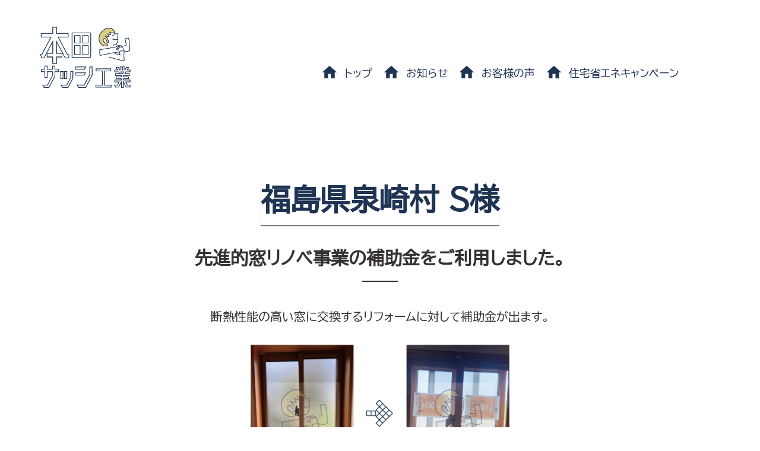

--- FILE ---
content_type: text/html
request_url: https://honda-sash.com/voice/page11.html
body_size: 1526
content:
<!DOCTYPE html PUBLIC "-//W3C//DTD XHTML 1.0 Transitional//EN" "http://www.w3.org/TR/xhtml1/DTD/xhtml1-transitional.dtd">
<html xmlns="http://www.w3.org/1999/xhtml">
<head>
<meta http-equiv="Content-Type" content="text/html; charset=utf-8" />
<meta name="viewport" content="width=1040" />
<title>福島県泉崎村｜内窓設置お客様の声</title>
<link href="../design/all.css" rel="stylesheet" type="text/css" />
<link rel="preconnect" href="https://fonts.googleapis.com">
<link rel="preconnect" href="https://fonts.gstatic.com" crossorigin>
<link href="https://fonts.googleapis.com/css2?family=BIZ+UDPGothic&display=swap" rel="stylesheet">
<link href="https://fonts.googleapis.com/css?family=Material+Icons|Material+Icons+Outlined|Material+Icons+Round|Material+Icons+Sharp|Material+Icons+Two+Tone" rel="stylesheet">
<script src="https://code.jquery.com/jquery-1.11.1.min.js"></script> 
<script type="text/javascript">
  $(function(){
    var ua = navigator.userAgent;
    if((ua.indexOf('iPhone') > 0) || ua.indexOf('iPod') > 0 || (ua.indexOf('Android') > 0 && ua.indexOf('Mobile') > 0)){
        $('head').prepend('<meta name="viewport" content="width=device-width,initial-scale=1">');
    } else {
        $('head').prepend('<meta name="viewport" content="width=1050">');
    }
});
</script> 
<script>
$(window).load(function(){
	$('html,body').animate({ scrollTop: 0 }, '1');
});
</script>
</head>
<body>
<div id="wrap">
  <div id="header">
    <div id="header_left"><a href="https://honda-sash.com/"><img src="../sozai/h1.png" alt="本田サッシ工業" /></a></div>
    <div id="header_right">
      <ul>
        <li><a href="https://honda-sash.com/">トップ</a></li>
        <li><a href="../news/index.html">お知らせ</a></li>
        <li><a href="index.html">お客様の声</a></li>
        <li><a href="../jutaku/index.html">住宅省エネキャンペーン</a></li>	
      </ul>
    </div>
  </div>
  <div id="voice2">
    <div class="voice_box3">
      <h1><span>福島県泉崎村 S様</span></h1>
      <h2>先進的窓リノベ事業の補助金をご利用しました。</h2>
      <p>断熱性能の高い窓に交換するリフォームに対して補助金が出ます。</p>
      <div><img src="../sozai/voice11.png" alt="引違い窓" /></div>
      <ul>
        <li>内窓設置箇所：10箇所</li>
        <li>経費総額：約574,000円</li>
        <li><span>窓リノベ補助額：423,000円</span></li>
      </ul>
      <p>テレビで補助金の事を知り、家もしたいと思いやりました。<br />本田サッシ工業さんは以前から知っており、お問い合わせ後、すぐに来てくれました。</p>
      <div><img src="../sozai/voice11_2.png" alt="引違い窓" /></div>
	  <p>工事見積りと補助額をその場で出していただき、すぐに決めました。<br />工事までの約３ケ月程かかりましたが、窓枠のデザインもお洒落で大変満足しています。</p>
	  <p>補助金は工事完了後、約２ケ月後に頂きましたが、貰うまでは少し不安でした。</p>
    </div>
	<div class="voice_box4">
	  <a href="index.html">お客様の声一覧</a>
	  </div>
  </div>
  <div id="foot">
    <p>&copy; 2023 Honda sash industry</p>
  </div>
</div>
</body>
</html>


--- FILE ---
content_type: text/css
request_url: https://honda-sash.com/design/all.css
body_size: 3909
content:
@charset "utf-8";
html {
	font-size: 62.5%;/* 16px x 0.625 = 10px(=1rem) */
}
body {
    font-size: 2rem;/* 16px */
    font-family: -apple-system, blinkMacSystemFont, YuGothic-M, YuGothic, "M PLUS Rounded 1c", Meiryo, sans-serif;
    -webkit-text-size-adjust: 100%;
    font-feature-settings: "palt";
    margin: 0px;
    width: 100%;
    color: #1F3453;
    line-height: 3rem;
}
h1, h2, h3, h4, h5 {
	font-weight: normal;
	margin: 0px;
}
p {
	margin: 0px;
}
ul, ol {
	margin: 0px;
	padding: 0px;
	list-style-type: none;
}
a img {
	border-style: none;
}

img {
    image-rendering: -webkit-optimize-contrast;
}
#wrap {
	overflow: hidden;
	font-family: 'BIZ UDPGothic', sans-serif;
}
#header {
    width: 90%;
    float: left;
    background-color: #FFFFFF;
    padding-right: 5%;
    padding-left: 5%;
    padding-bottom: 25px;
}
#header_left {
    width: 40%;
    float: left;
    padding-top: 40px;
}
@media (max-width: 1366px) {
#header_left {
    width: 35%;
    float: left;
    padding-top: 40px;
}
}
#header_left img {
    width: 30%;
}
@media (max-width: 1366px) {
#header_left img {
    width: 40%;
}
}
#header_right {
    width: 60%;
    float: right;
    margin-top: 130px;
}
@media (max-width: 1366px) {
#header_right {
    width: 65%;
    float: right;
    margin-top: 100px;
}
}
#header_right ul {
    width: 100%;
    float: left;
    text-align: center;
}
#header_right ul li {
    display: inline-block;
    margin-right: 15px;
    margin-left: 15px;
}
@media (max-width: 1366px) {
#header_right ul li {
    display: inline-block;
    margin-right: 5px;
    margin-left: 5px;
    font-size: 1.8rem;
}
}
#header_right ul li a {
    color: #1F3453;
    text-decoration: none;
}
#header_right ul li a:before {
    content: '\e88a';
    font-family: 'Material Icons';
    top: 7px;
    position: relative;
    margin-right: 10px;
    font-size: 3rem;
}
#toi {
    width: 10%;
    position: fixed;
    top: 0px;
    right: 0px;
    z-index: 100;
}
@media (max-width: 1366px) {
#toi {
    width: 15%;
    position: fixed;
    top: 0px;
    right: 0px;
    z-index: 100;
}
}
#toi a {
    width: 100%;
    height: 70px;
    color: #FFFFFF;
    background:rgba(31,52,83,0.9);
    text-decoration: none;
    text-align: center;
    display: inline-block;
    padding-top: 30px;
    font-size: 2rem;
}
#topmain {
    width: 70%;
    float: left;
    background: -moz-radial-gradient(#FFF, #EDEDED);
    background: -webkit-radial-gradient(#FFF, #EDEDED);
    background: radial-gradient(#FFF, #EDEDED);
    padding-bottom: 200px;
    padding-right: 15%;
    padding-left: 15%;
}
@media (max-width: 1366px) {
#topmain {
    width: 100%;
    float: left;
    background: -moz-radial-gradient(#FFF, #EDEDED);
    background: -webkit-radial-gradient(#FFF, #EDEDED);
    background: radial-gradient(#FFF, #EDEDED);
    padding-bottom: 200px;
    padding-right: 0%;
    padding-left: 0%;
}
}
#topmain h1 {
    width: 100%;
    font-size: 5rem;
    line-height: 6.6rem;
    font-weight: bold;
    margin-top: 100px;
    text-align: center;
    float: left;
}
@media (max-width: 1366px) {
#topmain h1 {
    width: 100%;
    font-size: 3.6rem;
    line-height: 4.4rem;
    font-weight: bold;
    margin-top: 100px;
    text-align: center;
    float: left;
}
}
#topmain h1 span {
  display: inline-block;
    border-bottom: 1px solid #1A1818;
    box-shadow: 0px 2px 2px 0px rgba(0,0,0,0.1);
    padding-bottom: 10px;
}
#topmain p {
    width: 100%;
    float: left;
    margin-top: 25px;
    font-size: 2rem;
    line-height: 4rem;
    text-align: center;
}
#topmain p br {
    display: none;
}
@media (max-width: 1366px) {
#topmain p {
    width: 100%;
    float: left;
    margin-top: 25px;
    font-size: 1.8rem;
    line-height: 3rem;
    text-align: center;
}
}
@media (max-width: 1366px) {
#topmain p br {
    display: inherit;
}
}
#topmain2 {
    width: 70%;
    float: left;
    background: -moz-radial-gradient(#FFF, #EDEDED);
    background: -webkit-radial-gradient(#FFF, #EDEDED);
    background: radial-gradient(#FFF, #EDEDED);
    padding-bottom: 100px;
    padding-right: 15%;
    padding-left: 15%;
}
@media (max-width: 1366px) {
#topmain2 {
    width: 100%;
    float: left;
    background: -moz-radial-gradient(#FFF, #EDEDED);
    background: -webkit-radial-gradient(#FFF, #EDEDED);
    background: radial-gradient(#FFF, #EDEDED);
    padding-bottom: 100px;
    padding-right: 0%;
    padding-left: 0%;
}
}
#topmain2 h1 {
    width: 100%;
    font-size: 5rem;
    line-height: 6.6rem;
    font-weight: bold;
    margin-top: 100px;
    text-align: center;
    float: left;
}
@media (max-width: 1366px) {
#topmain2 h1 {
    width: 100%;
    font-size: 3.6rem;
    line-height: 4.4rem;
    font-weight: bold;
    margin-top: 100px;
    text-align: center;
    float: left;
}
}
#topmain2 h1 span {
  display: inline-block;
    border-bottom: 1px solid #1A1818;
    box-shadow: 0px 2px 2px 0px rgba(0,0,0,0.1);
    padding-bottom: 10px;
}
#topmain2 p {
    width: 100%;
    float: left;
    margin-top: 25px;
    font-size: 2rem;
    line-height: 4rem;
    text-align: center;
}
#topmain2 p br {
    display: none;
}
@media (max-width: 1366px) {
#topmain2 p {
    width: 100%;
    float: left;
    margin-top: 25px;
    font-size: 1.8rem;
    line-height: 3rem;
    text-align: center;
}
}
@media (max-width: 1366px) {
#topmain2 p br {
    display: inherit;
}
}
#toppage {
    width: 100%;
    float: left;
    background-color: rgba(200,200,200,0.9);
    height: 310px;
}
@media (max-width: 1366px) {
#toppage {
    width: 100%;
    float: left;
    background-color: rgba(200,200,200,0.9);
    height: 210px;
}
}
.toppage_box {
    width: 70%;
    float: left;
    text-align: center;
    margin-left: 15%;
    position: relative;
    top: -100px;
}
@media (max-width: 1366px) {
.toppage_box {
    width: 100%;
    float: left;
    text-align: center;
    margin-left: 0%;
    position: relative;
    top: -100px;
}
}
.fadeUp {
    animation-name: fadeUpAnime;
    animation-duration: 0.5s;
    animation-fill-mode: forwards;
    opacity: 0;
    display: inline-block;
    width: 49%;
}
.fadeUp img {
    width: 100%;
}
@keyframes fadeUpAnime{
  from {
    opacity: 0;
  transform: translateY(30px);
  }

  to {
    opacity: 1;
  transform: translateY(0);
  }
}
.delay-time02{
animation-delay: 0.2s;
}
.delay-time04{
animation-delay: 0.4s;
}
.scroll_up {
  transition: 0.8s ease-in-out;
  transform: translateY(30px);
  opacity: 0;
}
.scroll_up.on {
  transform: translateY(0);
  opacity: 1.0;
}
#service {
    width: 100%;
    float: left;
    top: 100px;
    position: relative;
}
.service_box {
    width: 70%;
    float: left;
    padding-bottom: 50px;
    padding-right: 15%;
    padding-left: 15%;
}
@media (max-width: 1366px) {
.service_box {
    width: 80%;
    float: left;
    padding-bottom: 50px;
    padding-right: 10%;
    padding-left: 10%;
}
}
.service_box_left {
    width: 45%;
    float: left;
    margin-top: 35px;
}
.service_box_left img {
    width: 90%;
}
.service_box_left2 {
    display: none;
}
@media (max-width: 1366px) {
.service_box_left {
    display: none;
}
}
@media (max-width: 1366px) {
.service_box_left2 {
    width: 45%;
    float: left;
    margin-top: 35px;
    display: inherit;
}
}
.service_box_left2 img {
    width: 90%;
}
.service_box_left3 {
    display: none;
}
.service_box_right {
    width: 50%;
    float: right;
}
.service_box_right h2 {
    width: 100%;
    float: left;
    font-size: 4rem;
    font-weight: bold;
    line-height: 5rem;
}
.service_box_right h2 span {
    font-size: 1.6rem;
    display: block;
    font-weight: normal;
}
.service_box_right p {
    width: 100%;
    float: left;
    margin-top: 25px;
}
#president {
    width: 70%;
    float: left;
    margin-top: 160px;
    margin-right: 15%;
    margin-left: 15%;
}
@media (max-width: 1366px) {
#president {
    width: 90%;
    float: left;
    margin-top: 160px;
    margin-right: 5%;
    margin-left: 5%;
}
}
#president img {
    width: 100%;
}
#career {
    width: 70%;
    float: left;
    margin-top: 50px;
    padding-top: 50px;
    padding-bottom: 100px;
    background: -moz-linear-gradient(top, #FFF, #EDEDED);
    background: -webkit-linear-gradient(top, #FFF, #EDEDED);
    background: linear-gradient(to bottom, #FFF, #EDEDED);
    padding-right: 15%;
    padding-left: 15%;
}
@media (max-width: 1366px) {
#career {
    width: 90%;
    float: left;
    margin-top: 50px;
    padding-top: 50px;
    padding-bottom: 100px;
    background: -moz-linear-gradient(top, #FFF, #EDEDED);
    background: -webkit-linear-gradient(top, #FFF, #EDEDED);
    background: linear-gradient(to bottom, #FFF, #EDEDED);
    padding-right: 5%;
    padding-left: 5%;
}
}
#career h2 {
    width: 100%;
    float: left;
    font-size: 4rem;
    font-weight: bold;
    line-height: 5rem;
}
#career h2 span {
    font-size: 1.6rem;
    display: block;
    font-weight: normal;
}
#career h3 {
    width: 100%;
    float: left;
    font-size: 4rem;
    font-weight: bold;
    line-height: 5rem;
    margin-top: 50px;
}
#career h3 span {
    font-size: 1.6rem;
    display: block;
    font-weight: normal;
}
.career_box {
    width: 100%;
    float: left;
    margin-top: 25px;
}
.career_box ul {
    width: 100%;
    float: left;
    margin-top: 25px;
    padding-bottom: 10px;
    border-bottom: 1px solid #1A1818;
    font-size: 2rem;
	box-shadow: 0px 2px 2px 0px rgba(0,0,0,0.1);
}
.career_box2 {
    width: 100%;
    float: left;
    margin-top: 25px;
}
.career_box2_left {
    width: 47%;
    float: left;
}
.career_box2_left p {
    width: 100%;
    float: left;
    color: #1F3453;
    line-height: 4rem;
}
.career_box2_left_box {
    width: 90%;
    float: left;
    background-color: #FFFFFF;
    padding-right: 5%;
    padding-bottom: 20px;
    padding-left: 5%;
    margin-top: 25px;
}
.career_box2_left_box ul {
    width: 100%;
    float: left;
    margin-top: 25px;
}
.career_box2_left_box ul li {
    width: 25%;
    float: left;
}
.career_box2_right {
    width: 47%;
    float: right;
}
.career_box2_right img {
    width: 100%;
}
#top_con {
    width: 50%;
    float: left;
    margin-right: 25%;
    margin-left: 25%;
    margin-top: 25px;
}
@media (max-width: 1366px) {
#top_con {
    width: 70%;
    float: left;
    margin-right: 15%;
    margin-left: 15%;
    margin-top: 25px;
}
}
.top_con_box {
    width: 100%;
    float: left;
    margin-top: 15px;
}
.top_con_box h4 {
    width: 100%;
    float: left;
}
.top_con_box h4 span {
    display: inline-block;
    margin-left: 5px;
    background-color: #565656;
    color: #FFFFFF;
    padding-top: 1px;
    padding-right: 5px;
    padding-bottom: 1px;
    padding-left: 5px;
    font-size: 1.2rem;
}
.top_con_box div {
    width: 100%;
    margin-top: 10px;
    float: left;
}
.top_con_box2 {
	width: 100%;
	float: left;
	padding-top: 15px;
	margin-top: 25px;
}
.top_con_box2 div {
    width: 95%;
    float: left;
    overflow-y: scroll;
    overflow-x: hidden;
    height: 200px;
    font-size: 1.4rem;
    border: 1px solid #878787;
    margin-left: 0%;
    margin-top: 15px;
    padding-right: 2%;
    padding-left: 2%;
    padding-bottom: 15px;
}
.top_con_box2 div h5 {
	width: 100%;
	float: left;
	font-size: 1.4rem;
	font-weight: bold;
	margin-top: 15px;
	text-align: left;
}
.top_con_box2 div p {
	width: 100%;
	float: left;
	font-size: 1.4rem;
	margin-top: 15px;
	text-align: left;
}
.top_con_box3 {
	width: 100%;
	float: left;
	padding-top: 50px;
}
.top_con_box3 div {
    width: 100%;
    float: left;
    text-align: center;
}
#thanks {
    width: 100%;
    float: left;
    top: 100px;
}
.thanks_box {
    width: 70%;
    float: left;
    padding-bottom: 50px;
    padding-right: 15%;
    padding-left: 15%;
}
.thanks_box h1 {
    width: 100%;
    float: left;
    font-size: 4rem;
    font-weight: bold;
    line-height: 5rem;
}
.thanks_box p {
    width: 100%;
    float: left;
    margin-top: 25px;
}
#voice {
    width: 100%;
    float: left;
    margin-top: 50px;
}
.voice_box {
    width: 70%;
    float: left;
    padding-bottom: 50px;
    padding-right: 15%;
    padding-left: 15%;
    text-align: center;
}
.voice_box2 {
    width: 30%;
    margin-right: 1%;
    margin-left: 1%;
    display: inline-block;
    margin-top: 50px;
    float: left;
}
.voice_box2 div {
    width: 100%;
    margin-right: 1%;
    margin-left: 1%;
}
.voice_box2 div img {
    width: 100%;
}
.voice_box2 h2 {
    width: 100%;
    font-size: 2rem;
    margin-top: 15px;
}
.voice_box2 p {
    width: 100%;
    margin-top: 0px;
}
.voice_box2:hover {
    opacity: 0.7;
    cursor: pointer;
    cursor: hand;
}
#voice2 {
    width: 100%;
    float: left;
    margin-top: 0px;
}
.voice_box3 {
    width: 70%;
    margin-top: 25px;
    float: left;
    margin-right: 15%;
    margin-left: 15%;
}
.voice_box3 h1 {
    width: 100%;
    font-size: 5rem;
    line-height: 6.6rem;
    font-weight: bold;
    margin-top: 100px;
    text-align: center;
    float: left;
}
.voice_box3 h1 span {
  display: inline-block;
    border-bottom: 1px solid #1A1818;
    box-shadow: 0px 2px 2px 0px rgba(0,0,0,0.1);
    padding-bottom: 10px;
}
.voice_box3 h2 {
    width: 100%;
    float: left;
    margin-top: 25px;
    position: relative;
    padding-top: 1.5rem;
    padding-bottom: 1.5rem;
    text-align: center;
    color: #353131;
    font-weight: bold;
    font-size: 3rem;
    margin-bottom: 25px;
}
.voice_box3 h2:before {
  position: absolute;
  bottom: -10px;
  left: calc(50% - 30px);
  width: 60px;
  height: 2px;
  content: '';
  background: #353131;
}
.voice_box3 h3 {
    width: 98%;
    float: left;
    margin-top: 25px;
    text-align: center;
    color: #353131;
    font-weight: bold;
    font-size: 1.8rem;
    background-color: #EDEDED;
    padding-right: 1%;
    padding-left: 1%;
    padding-top: 10px;
    padding-bottom: 10px;
}
.voice_box3 h4 {
    width: 99%;
    float: left;
    margin-top: 25px;
    text-align: center;
    color: #353131;
    font-weight: bold;
    font-size: 1.8rem;
    border-left: 2px solid #353131;
    padding-left: 1%;
}
.voice_box3 table {
    width: 100%;
    float: left;
    margin-top: 25px;
}
.voice_box3 p {
    width: 100%;
    float: left;
    margin-top: 25px;
    text-align: center;
    color: #353131;
    line-height: 3.6rem;
}
.voice_box3 ul {
    width: 100%;
    float: left;
    margin-top: 15px;
    text-align: left;
    color: #353131;
    line-height: 2.6rem;
}
.voice_box3 ul li {
    width: 100%;
    float: left;
    margin-top: 10px;
    text-align: center;
}
.voice_box3 ul li span {
    color: #E03E41;
    font-weight: bold;
}
.voice_box3 ol {
    width: 100%;
    float: left;
    margin-top: 15px;
    text-align: left;
    color: #353131;
    line-height: 2.6rem;
    list-style-position: inside;
    list-style-type: decimal;
}
.voice_box3 ol li {
    width: 100%;
    float: left;
    margin-top: 10px;
    text-align: left;
}
.voice_box3 div {
    width: 100%;
    margin-top: 25px;
    text-align: center;
    float: left;
}
.voice_box3 div img {
    width: 50%;
    border-top-left-radius: 5px;
    border-top-right-radius: 5px;
    border-bottom-right-radius: 5px;
    border-bottom-left-radius: 5px;
    display: inline-block;
}
.voice_box4 {
    width: 70%;
    margin-top: 50px;
    float: left;
    margin-right: 15%;
    margin-left: 15%;
    text-align: center;
}
.voice_box4 a {
    width: 40%;
    height: 67px;
    color: #FFFFFF;
    background: rgba(31,52,83,0.9);
    text-decoration: none;
    text-align: center;
    display: inline-block;
    padding-top: 30px;
    font-size: 2rem;
}
#news {
    width: 100%;
    float: left;
    margin-top: 50px;
    padding-top: 25px;
}
.news_box {
    width: 70%;
    float: left;
    padding-right: 15%;
    padding-left: 15%;
    margin-top: 25px;
}
.news_box_left {
    width: 25%;
    float: left;
    border-radius: 10px;
    padding-top: 5px;
    padding-bottom: 5px;
    text-align: center;
    color: #FFFFFF;
    background-color: #1F3453;
}
.news_box_right {
    width: 70%;
    float: right;
}
.news_box_right p {
    width: 100%;
    float: left;
    margin-top: 5px;
}
.news_box_right p a {
    color: #1F3453;
    text-decoration: none;
}
.news_box2 {
    width: 70%;
    float: left;
    padding-right: 15%;
    padding-left: 15%;
    margin-top: 25px;
    text-align: center;
}
.news_box2 h3 {
    width: 100%;
    float: left;
    margin-top: 50px;
    position: relative;
    text-align: left;
    color: #1F3453;
    font-weight: bold;
    font-size: 3rem;
}
.news_box2 h4 {
    width: 98%;
    float: left;
    margin-top: 50px;
    text-align: left;
    color: #353131;
    font-weight: bold;
    font-size: 1.8rem;
    background-color: #EDEDED;
    padding-right: 1%;
    padding-left: 1%;
    padding-top: 10px;
    padding-bottom: 10px;
}
.news_box2 h5 {
    width: 99%;
    float: left;
    margin-top: 50px;
    text-align: left;
    color: #353131;
    font-weight: bold;
    font-size: 1.8rem;
    border-left: 2px solid #353131;
    padding-left: 1%;
}
.news_box2 table {
    width: 100%;
    float: left;
    margin-top: 50px;
    border-top: 1px solid #000000;
    border-left: 1px solid #000000;
}
.news_box2 table th {
    border-bottom: 1px solid #000000;
    border-right: 1px solid #000000;
    padding-top: 10px;
    padding-bottom: 10px;
}
.news_box2 table td {
    border-bottom: 1px solid #000000;
    border-right: 1px solid #000000;
    padding-top: 10px;
    padding-bottom: 10px;
}
.news_box2 p {
    width: 100%;
    float: left;
    margin-top: 50px;
    text-align: left;
    color: #353131;
    line-height: 2.6rem;
}
.news_box2 ul {
    width: 100%;
    float: left;
    margin-top: 35px;
    text-align: left;
    color: #353131;
    line-height: 2.6rem;
    list-style-position: inside;
    list-style-type: disc;
}
.news_box2 ul li {
    width: 100%;
    float: left;
    margin-top: 15px;
    text-align: left;
}
.news_box2 ol {
    width: 100%;
    float: left;
    margin-top: 35px;
    text-align: left;
    color: #353131;
    line-height: 2.6rem;
    list-style-position: inside;
    list-style-type: decimal;
}
.news_box2 ol li {
    width: 100%;
    float: left;
    margin-top: 15px;
    text-align: left;
}
.news_box2 img {
    width: 50%;
    margin-top: 50px;
    border-top-left-radius: 5px;
    border-top-right-radius: 5px;
    border-bottom-right-radius: 5px;
    border-bottom-left-radius: 5px;
    display: inline-block;
}
.news_box3 {
    width: 50%;
    float: left;
    padding-right: 25%;
    padding-left: 25%;
    margin-top: 50px;
    text-align: center;
}
.news_box3 img {
    width: 100%;
}
#jutaku {
    width: 100%;
    float: left;
    margin-top: 50px;
}
.text {
	border: 1px solid #999;
	padding-top: 15px;
	padding-bottom: 15px;
	width: 98%;
	font-size: 1.6rem;
	font-weight: normal;
	display: inline;
	padding-left: 1%;
	padding-right: 1%;
}
.text2 {
	border: 1px solid #999;
	padding-top: 10px;
	padding-bottom: 10px;
	width: 98%;
	font-size: 1.6rem;
	font-weight: normal;
	display: inline;
	padding-left: 1%;
	padding-right: 1%;
	height: 130px;
}
.btn_03 {
    background: #fff;
    border: 1px solid #565656;
    box-sizing: border-box;
    width: 30%;
    height: 50px;
    padding-top: 0;
    padding-right: 6%;
    padding-left: 6%;
    padding-bottom: 0;
    color: #565656;
    font-size: 1.6rem;
    text-decoration: none;
    border-radius: 10px;
}
.btn_03:hover {
	background-color: #565656;
	color: #fff;
    cursor:pointer
}
#foot_menu {
    width: 50%;
    float: left;
    padding-right: 25%;
    padding-left: 25%;
    margin-top: 100px;
}
@media (max-width: 1366px) {
#foot_menu {
    width: 90%;
    float: left;
    padding-right: 5%;
    padding-left: 5%;
    margin-top: 100px;
}
}
.foot_menu_box {
    width: 100%;
    float: left;
}
.foot_menu_box h3 {
    width: 100%;
    float: left;
    text-align: center;
    font-size: 4rem;
}
.foot_menu_box p {
    width: 100%;
    float: left;
    text-align: center;
    font-size: 4rem;
    margin-top: 15px;
    line-height: 5rem;
}
.foot_menu_box p a {
    color: #1A1818;
    text-decoration: none;
}
.foot_menu_box p:before {
    content: '\e9cd';
    font-family: 'Material Icons';
    top: 7px;
    position: relative;
    margin-right: 10px;
    font-size: 4rem;
}
.foot_menu_box p span {
    display: block;
    font-size: 2rem;
}
.foot_menu_box2 {
    width: 100%;
    float: left;
    text-align: center;
    margin-top: 25px;
}
.foot_menu_box2 a {
    width: 46%;
    display: inline-block;
    margin-right: 1%;
    margin-left: 1%;
    border-radius: 10px;
    border: 1px solid #1A1818;
    text-align: center;
    padding-top: 17px;
    padding-bottom: 18px;
    font-size: 3rem;
    color: #1A1818;
    text-decoration: none;
}
.foot_menu_box2 a:hover {
    cursor: pointer;
    cursor: hand;
    background-color: #E1D3D3;
}
.foot_menu_box3 {
    width: 100%;
    float: left;
    text-align: center;
    margin-top: 15px;
}
.foot_menu_box3 a {
    width: 46%;
    display: inline-block;
    margin-right: 1%;
    margin-left: 1%;
    border-radius: 10px;
    border: 1px solid #1A1818;
    text-align: center;
    padding-top: 15px;
    padding-bottom: 15px;
    font-size: 3rem;
    color: #1A1818;
    text-decoration: none;
}
.foot_menu_box3 a:hover {
    cursor: pointer;
    cursor: hand;
    background-color: #EDEDED;
}
#foot {
    width: 100%;
    float: left;
    margin-top: 100px;
    text-align: center;
}
#foot p {
    width: 100%;
    float: left;
    text-align: center;
    color: #1A1818;
    padding-top: 10px;
    padding-bottom: 10px;
    font-size: 1.6rem;
}
#rogo {
    position: fixed;
    top: 10px;
    left: 10px;
    padding-top: 10px;
    padding-bottom: 10px;
}
#rogo a {
	display: block;
}
#pagetop {
    position: fixed;
    bottom: 10px;
    right: 10px;
}
#pagetop a {
	display: block;
}
.des1 {
    width: 18%;
    float: left;
    margin-left: 2%;
}
.des1_2 {
    width: 75%;
    float: left;
}
.des1_2 br {
    display: none;
}
.des1_2 img {
    width: 10%;
    display: inline-block;
    margin-left: 15px;
}
.des1_3 {
    display: inline-block;
    margin-left: 25px;
    font-size: 4rem;
}
.des1_4 {
    font-size: 2rem;
    display: inline-block;
    color: #F7C117;
}
.des1_4_2 {
    background: linear-gradient(transparent 60%, rgba(255,255,255,0.5) 60%);
    margin-left: 10px;
}
.des1_4_3 {
    font-size: 2rem;
    display: inline-block;
}
.des1_5 {
    font-size: 2rem;
    display: block;
    margin-left: 10px;
}
.pc {
	display: inline !important;
}
.sm {
	display: none !important;
}
@media screen and (min-width : 1000px ){
	a[href^="tel:"] {
		pointer-events: none;
	}
}
@media screen and ( max-width:479px ) {
	::i-block-chrome, body {
		font-feature-settings: "pkna";
}
#toi {
    display: none;
}
#header {
    width: 90%;
    float: left;
    background-color: #FFFFFF;
    padding-right: 5%;
    padding-left: 5%;
    padding-bottom: 25px;
}
#header_left {
    width: 100%;
    float: left;
    padding-top: 30px;
    text-align: center;
}
#header_left img {
    width: 50%;
}
#header_right {
    width: 100%;
    float: left;
    margin-top: 20px;
}
#header_right ul {
    width: 100%;
    float: left;
    text-align: center;
}
#header_right ul li {
    display: inline-block;
    margin-right: 15px;
    margin-left: 15px;
}
#header_right ul li a {
    color: #1F3453;
    text-decoration: none;
}
#header_right ul li a:before {
    content: '\e88a';
    font-family: 'Material Icons';
    top: 7px;
    position: relative;
    margin-right: 10px;
    font-size: 3rem;
}
#topmain {
    width: 90%;
    float: left;
    background: -moz-radial-gradient(#FFF, #EDEDED);
    background: -webkit-radial-gradient(#FFF, #EDEDED);
    background: radial-gradient(#FFF, #EDEDED);
    padding-bottom: 200px;
    padding-right: 5%;
    padding-left: 5%;
}
#topmain h1 {
    width: 100%;
    font-size: 3rem;
    line-height: 4.6rem;
    font-weight: bold;
    margin-top: 50px;
    text-align: center;
    float: left;
}
#topmain h1 span {
  display: inline-block;
    border-bottom: 1px solid #1A1818;
    box-shadow: 0px 2px 2px 0px rgba(0,0,0,0.1);
    padding-bottom: 10px;
}
#topmain p {
    width: 100%;
    float: left;
    margin-top: 25px;
    font-size: 2rem;
    line-height: 3.4rem;
    text-align: left;
}
#topmain p br {
    display: none;
}
#topmain2 {
    width: 90%;
    float: left;
    background: -moz-radial-gradient(#FFF, #EDEDED);
    background: -webkit-radial-gradient(#FFF, #EDEDED);
    background: radial-gradient(#FFF, #EDEDED);
    padding-bottom: 100px;
    padding-right: 5%;
    padding-left: 5%;
}
#topmain2 h1 {
    width: 100%;
    font-size: 3rem;
    line-height: 4rem;
    font-weight: bold;
    margin-top: 100px;
    text-align: center;
    float: left;
}
#topmain2 h1 span {
  display: inline-block;
    border-bottom: 1px solid #1A1818;
    box-shadow: 0px 2px 2px 0px rgba(0,0,0,0.1);
    padding-bottom: 10px;
}
#topmain2 p {
    width: 100%;
    float: left;
    margin-top: 25px;
    font-size: 2rem;
    line-height: 4rem;
    text-align: center;
}
#topmain2 p br {
    display: inherit;
}
#toppage {
    width: 90%;
    float: left;
    background-color: rgba(200,200,200,0.9);
    height: 420px;
    padding-right: 5%;
    padding-left: 5%;
}
.toppage_box {
    width: 100%;
    float: left;
    text-align: center;
    margin-left: 0%;
    position: relative;
    top: -170px;
}
.toppage_box div {
    width: 100%;
    float: left;
    text-align: center;
}
#service {
    width: 100%;
    float: left;
    top: 50px;
    position: relative;
}
.service_box {
    width: 90%;
    float: left;
    padding-bottom: 100px;
    padding-right: 5%;
    padding-left: 5%;
}
.service_box_left {
    display: none;
}
.service_box_left2 {
    display: none;
}
.service_box_left3 {
    display: inherit;
    width: 100%;
    float: left;
    text-align: center;
    margin-top: 50px;
}
.service_box_left3 img {
    width: 100%;
}
.service_box_right {
    width: 100%;
    float: left;
}
.service_box_right h2 {
    width: 100%;
    float: left;
    font-size: 3rem;
    font-weight: bold;
    line-height: 4rem;
}
.service_box_right h2 span {
    font-size: 1.6rem;
    display: block;
    font-weight: normal;
}
.service_box_right p {
    width: 100%;
    float: left;
    margin-top: 25px;
}
#president {
    width: 90%;
    float: left;
    margin-top: auto;
    margin-right: 5%;
    margin-left: 5%;
}
#career {
    width: 90%;
    float: left;
    margin-top: 0px;
    padding-top: 50px;
    padding-bottom: 25px;
    background: -moz-linear-gradient(top, #FFF, #EDEDED);
    background: -webkit-linear-gradient(top, #FFF, #EDEDED);
    background: linear-gradient(to bottom, #FFF, #EDEDED);
    padding-right: 5%;
    padding-left: 5%;
}
#career h2 {
    width: 100%;
    float: left;
    font-size: 4rem;
    font-weight: bold;
    line-height: 5rem;
}
#career h2 span {
    font-size: 1.6rem;
    display: block;
    font-weight: normal;
}
#career h3 {
    width: 100%;
    float: left;
    font-size: 4rem;
    font-weight: bold;
    line-height: 5rem;
    margin-top: 50px;
}
#career h3 span {
    font-size: 1.6rem;
    display: block;
    font-weight: normal;
}
.career_box {
    width: 100%;
    float: left;
    margin-top: 25px;
}
.career_box ul {
    width: 100%;
    float: left;
    margin-top: 25px;
    padding-bottom: 10px;
    border-bottom: 1px solid #1A1818;
    font-size: 2rem;
	box-shadow: 0px 2px 2px 0px rgba(0,0,0,0.1);
}
.career_box2 {
    width: 100%;
    float: left;
    margin-top: 25px;
}
.career_box2_left {
    width: 100%;
    float: left;
}
.career_box2_left p {
    width: 100%;
    float: left;
    color: #1F3453;
    line-height: 4rem;
}
.career_box2_left_box {
    width: 90%;
    float: left;
    background-color: #FFFFFF;
    padding-right: 5%;
    padding-bottom: 20px;
    padding-left: 5%;
    margin-top: 25px;
}
.career_box2_left_box ul {
    width: 100%;
    float: left;
    margin-top: 25px;
}
.career_box2_left_box ul li {
    width: 30%;
    float: left;
}
.career_box2_right {
    width: 100%;
    float: left;
    margin-top: 25px;
}
.career_box2_right img {
    width: 100%;
}
#top_con {
    width: 90%;
    float: left;
    margin-right: 5%;
    margin-left: 5%;
    margin-top: 25px;
}
.top_con_box {
    width: 100%;
    float: left;
    margin-top: 15px;
}
.top_con_box h4 {
    width: 100%;
    float: left;
}
.top_con_box h4 span {
    display: inline-block;
    margin-left: 5px;
    background-color: #565656;
    color: #FFFFFF;
    padding-top: 1px;
    padding-right: 5px;
    padding-bottom: 1px;
    padding-left: 5px;
    font-size: 1.2rem;
}
.top_con_box div {
    width: 100%;
    margin-top: 10px;
    float: left;
}
.top_con_box2 {
	width: 100%;
	float: left;
	padding-top: 15px;
	margin-top: 25px;
}
.top_con_box2 div {
    width: 95%;
    float: left;
    overflow-y: scroll;
    overflow-x: hidden;
    height: 200px;
    font-size: 1.4rem;
    border: 1px solid #878787;
    margin-left: 0%;
    margin-top: 15px;
    padding-right: 2%;
    padding-left: 2%;
    padding-bottom: 15px;
}
.top_con_box2 div h5 {
	width: 100%;
	float: left;
	font-size: 1.4rem;
	font-weight: bold;
	margin-top: 15px;
	text-align: left;
}
.top_con_box2 div p {
	width: 100%;
	float: left;
	font-size: 1.4rem;
	margin-top: 15px;
	text-align: left;
}
.top_con_box3 {
	width: 100%;
	float: left;
	padding-top: 50px;
}
.top_con_box3 div {
    width: 100%;
    float: left;
    text-align: center;
}
#voice {
    width: 100%;
    float: left;
    margin-top: 25px;
}
.voice_box {
    width: 90%;
    float: left;
    padding-bottom: 0px;
    padding-right: 5%;
    padding-left: 5%;
    text-align: center;
}
.voice_box2 {
    width: 100%;
    margin-right: 0%;
    margin-left: 0%;
    display: inline-block;
    margin-top: 25px;
    float: left;
}
.voice_box2 div {
    width: 100%;
    margin-right: 1%;
    margin-left: 1%;
}
.voice_box2 div img {
    width: 100%;
}
.voice_box2 h2 {
    width: 100%;
    font-size: 2rem;
    margin-top: 15px;
}
.voice_box2 p {
    width: 100%;
    margin-top: 0px;
}
.voice_box2:hover {
    opacity: 0.7;
    cursor: pointer;
    cursor: hand;
}
#voice2 {
    width: 100%;
    float: left;
    margin-top: 0px;
}
.voice_box3 {
    width: 90%;
    margin-top: 0px;
    float: left;
    margin-right: 5%;
    margin-left: 5%;
}
.voice_box3 h1 {
    width: 100%;
    font-size: 3rem;
    line-height: 4.6rem;
    font-weight: bold;
    margin-top: 50px;
    text-align: center;
    float: left;
}
.voice_box3 h1 span {
  display: inline-block;
    border-bottom: 1px solid #1A1818;
    box-shadow: 0px 2px 2px 0px rgba(0,0,0,0.1);
    padding-bottom: 10px;
}
.voice_box3 h2 {
    width: 100%;
    float: left;
    margin-top: 25px;
    position: relative;
    padding-top: 1.5rem;
    padding-bottom: 1.5rem;
    text-align: center;
    color: #353131;
    font-weight: bold;
    font-size: 2.4rem;
    margin-bottom: 25px;
    line-height: 3.4rem;
}
.voice_box3 h2:before {
  position: absolute;
  bottom: -10px;
  left: calc(50% - 30px);
  width: 60px;
  height: 2px;
  content: '';
  background: #353131;
}
.voice_box3 h3 {
    width: 98%;
    float: left;
    margin-top: 25px;
    text-align: center;
    color: #353131;
    font-weight: bold;
    font-size: 1.8rem;
    background-color: #EDEDED;
    padding-right: 1%;
    padding-left: 1%;
    padding-top: 10px;
    padding-bottom: 10px;
}
.voice_box3 h4 {
    width: 99%;
    float: left;
    margin-top: 25px;
    text-align: center;
    color: #353131;
    font-weight: bold;
    font-size: 1.8rem;
    border-left: 2px solid #353131;
    padding-left: 1%;
}
.voice_box3 table {
    width: 100%;
    float: left;
    margin-top: 25px;
}
.voice_box3 p {
    width: 100%;
    float: left;
    margin-top: 25px;
    text-align: left;
    color: #353131;
    line-height: 3.6rem;
}
.voice_box3 ul {
    width: 100%;
    float: left;
    margin-top: 15px;
    text-align: left;
    color: #353131;
    line-height: 2.6rem;
}
.voice_box3 ul li {
    width: 100%;
    float: left;
    margin-top: 10px;
    text-align: left;
}
.voice_box3 ul li span {
    color: #E03E41;
    font-weight: bold;
}
.voice_box3 ol {
    width: 100%;
    float: left;
    margin-top: 15px;
    text-align: left;
    color: #353131;
    line-height: 2.6rem;
    list-style-position: inside;
    list-style-type: decimal;
}
.voice_box3 ol li {
    width: 100%;
    float: left;
    margin-top: 10px;
    text-align: left;
}
.voice_box3 div {
    width: 100%;
    margin-top: 25px;
    text-align: center;
    float: left;
}
.voice_box3 div img {
    width: 100%;
    border-top-left-radius: 5px;
    border-top-right-radius: 5px;
    border-bottom-right-radius: 5px;
    border-bottom-left-radius: 5px;
    display: inline-block;
}
.voice_box4 {
    width: 100%;
    margin-top: 50px;
    float: left;
    margin-right: 0%;
    margin-left: 0%;
    text-align: center;
}
.voice_box4 a {
    width: 90%;
    height: 47px;
    color: #FFFFFF;
    background: rgba(31,52,83,0.9);
    text-decoration: none;
    text-align: center;
    display: inline-block;
    padding-top: 15px;
    font-size: 2rem;
}
#news {
    width: 90%;
    float: left;
    margin-top: 20px;
    padding-top: 25px;
    margin-right: 5%;
    margin-left: 5%;
}
.news_box {
    width: 100%;
    float: left;
    padding-right: 0%;
    padding-left: 0%;
    margin-top: 25px;
}
.news_box_left {
    width: 100%;
    float: left;
    border-radius: 10px;
    padding-top: 5px;
    padding-bottom: 5px;
    text-align: center;
    color: #FFFFFF;
    background-color: #1F3453;
}
.news_box_right {
    width: 100%;
    float: left;
    margin-top: 10px;
}
.news_box_right p {
    width: 100%;
    float: left;
    margin-top: 5px;
}
.news_box_right p a {
    color: #1F3453;
    text-decoration: none;
}
.news_box2 {
    width: 100%;
    float: left;
    padding-right: 0%;
    padding-left: 0%;
    margin-top: 0px;
    text-align: center;
}
.news_box2 h3 {
    width: 100%;
    float: left;
    margin-top: 50px;
    position: relative;
    text-align: center;
    color: #1F3453;
    font-weight: bold;
    font-size: 3rem;
    line-height: 4.2rem;
}
.news_box2 h4 {
    width: 96%;
    float: left;
    margin-top: 50px;
    text-align: left;
    color: #353131;
    font-weight: bold;
    font-size: 2rem;
    background-color: #EDEDED;
    padding-right: 2%;
    padding-left: 2%;
    padding-top: 10px;
    padding-bottom: 10px;
}
.news_box2 h5 {
    width: 100%;
    float: left;
    margin-top: 50px;
    text-align: left;
    color: #353131;
    font-weight: bold;
    font-size: 1.8rem;
    border-left: 2px solid #353131;
}
.news_box2 table {
    width: 100%;
    float: left;
    margin-top: 50px;
}
.news_box2 p {
    width: 100%;
    float: left;
    margin-top: 50px;
    text-align: left;
    color: #353131;
    line-height: 3rem;
}
.news_box2 ul {
    width: 98%;
    float: left;
    margin-top: 40px;
    text-align: left;
    color: #353131;
    line-height: 2.6rem;
    list-style-position: inside;
    list-style-type: disc;
    margin-right: 1%;
    margin-left: 1%;
}
.news_box2 ul li {
    width: 100%;
    float: left;
    margin-top: 10px;
    text-align: left;
}
.news_box2 ol {
    width: 98%;
    float: left;
    margin-top: 40px;
    text-align: left;
    color: #353131;
    line-height: 2.6rem;
    list-style-position: inside;
    list-style-type: decimal;
    margin-right: 1%;
    margin-left: 1%;
}
.news_box2 ol li {
    width: 100%;
    float: left;
    margin-top: 10px;
    text-align: left;
}
.news_box2 img {
    width: 100%;
    margin-top: 50px;
    border-top-left-radius: 5px;
    border-top-right-radius: 5px;
    border-bottom-right-radius: 5px;
    border-bottom-left-radius: 5px;
    display: inline-block;
}
.news_box3 {
    width: 100%;
    float: left;
    padding-right: 0%;
    padding-left: 0%;
    margin-top: 50px;
    text-align: center;
}
.news_box3 img {
    width: 90%;
}
#foot_menu {
    width: 90%;
    float: left;
    padding-right: 5%;
    padding-left: 5%;
	margin-top: 50px;
}
.foot_menu_box {
    width: 100%;
    float: left;
}
.foot_menu_box h3 {
    width: 100%;
    float: left;
    text-align: center;
    font-size: 4rem;
}
.foot_menu_box p {
    width: 100%;
    float: left;
    text-align: center;
    font-size: 2.6rem;
    margin-top: 15px;
    line-height: 4rem;
}
.foot_menu_box p a {
    color: #1A1818;
    text-decoration: none;
}
.foot_menu_box p:before {
    content: '\e9cd';
    font-family: 'Material Icons';
    top: 7px;
    position: relative;
    margin-right: 10px;
    font-size: 4rem;
}
.foot_menu_box2 {
    width: 100%;
    float: left;
    text-align: center;
    margin-top: 25px;
}
.foot_menu_box2 a {
    width: 46%;
    display: inline-block;
    margin-right: 1%;
    margin-left: 1%;
    border-radius: 10px;
    border: 1px solid #1A1818;
    text-align: center;
    padding-top: 17px;
    padding-bottom: 18px;
    font-size: 3rem;
    color: #1A1818;
    text-decoration: none;
}
.foot_menu_box2 a:hover {
    cursor: pointer;
    cursor: hand;
    background-color: #E1D3D3;
}
.foot_menu_box3 {
    width: 100%;
    float: left;
    text-align: center;
    margin-top: 15px;
}
.foot_menu_box3 a {
    width: 46%;
    display: inline-block;
    margin-right: 1%;
    margin-left: 1%;
    border-radius: 10px;
    border: 1px solid #1A1818;
    text-align: center;
    padding-top: 15px;
    padding-bottom: 15px;
    font-size: 3rem;
    color: #1A1818;
    text-decoration: none;
}
.foot_menu_box3 a:hover {
    cursor: pointer;
    cursor: hand;
    background-color: #EDEDED;
}
#foot {
    width: 100%;
    float: left;
    margin-top: 100px;
    text-align: center;
}
#foot p {
    width: 100%;
    float: left;
    text-align: center;
    color: #1A1818;
    padding-top: 10px;
    padding-bottom: 10px;
    font-size: 1.6rem;
}
.des1_2 {
    width: 100%;
    float: left;
    margin-top: 10px;
}
.des1_2 br {
    display: inherit;
}
.des1_2 img {
    width: 30%;
    display: inline-block;
    margin-left: 15px;
}
.des1_6 {
    width: 100%;
    float: left;
    margin-left: 0%;
    margin-top: 0px;
}
.btn_03 {
    background: #fff;
    border: 1px solid #565656;
    box-sizing: border-box;
    width: 50%;
    height: 50px;
    padding-top: 0;
    padding-right: 6%;
    padding-left: 6%;
    padding-bottom: 0;
    color: #565656;
    font-size: 1.6rem;
    text-decoration: none;
    border-radius: 10px;
}
.pc {
	display: none !important;
}
.sm {
	display: inline !important;
}
}
